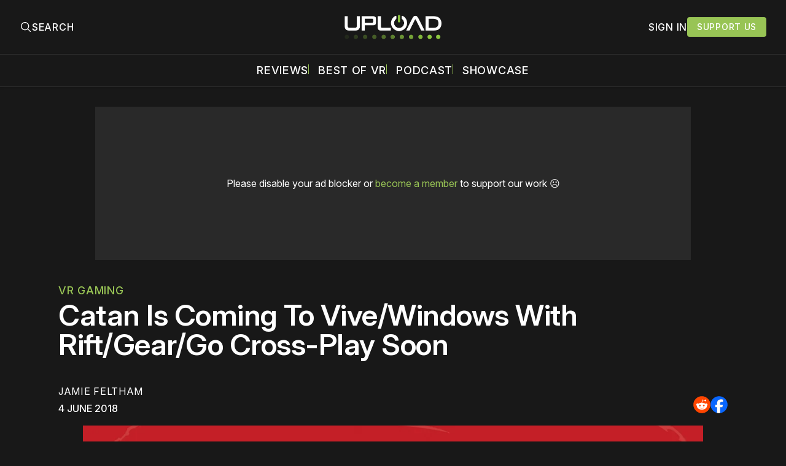

--- FILE ---
content_type: text/plain;charset=UTF-8
request_url: https://c.pub.network/v2/c
body_size: -262
content:
09966199-a79f-41c6-b14c-14471ae49d2b

--- FILE ---
content_type: text/plain;charset=UTF-8
request_url: https://c.pub.network/v2/c
body_size: -112
content:
9969c2a8-12d0-4441-a964-7059b31ec5ca